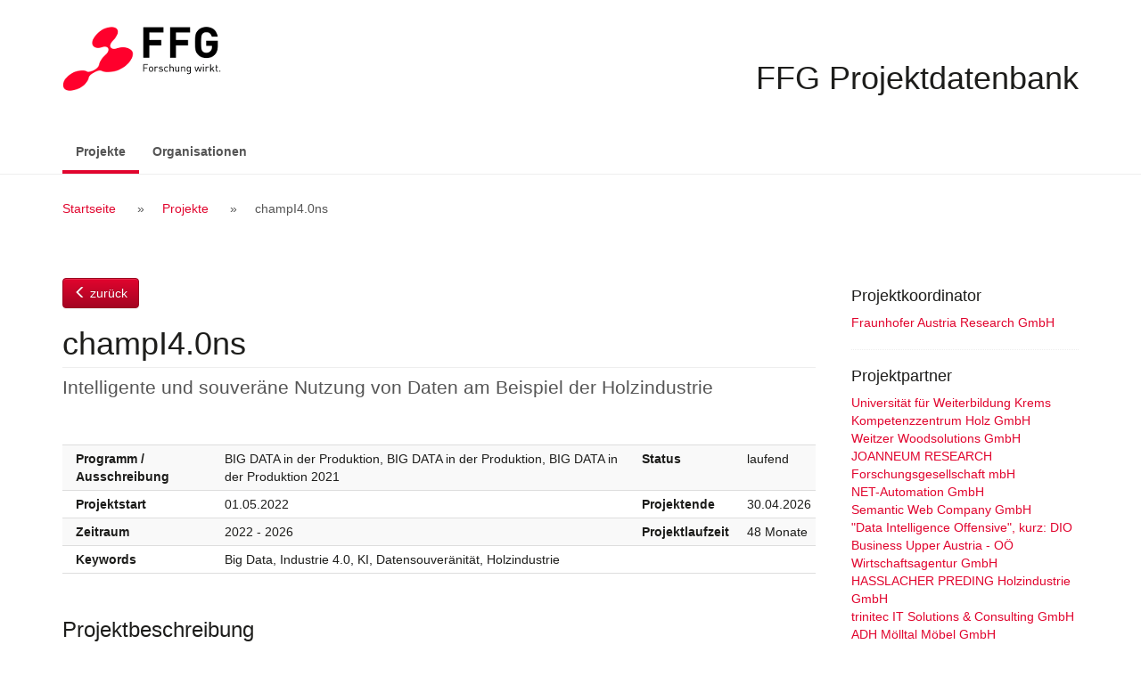

--- FILE ---
content_type: text/html; charset=UTF-8
request_url: https://projekte.ffg.at/projekt/4328338
body_size: 14969
content:
<!DOCTYPE html>
<html lang="de">
  <head>
    <meta charset="UTF-8" />
    <meta http-equiv="X-UA-Compatible" content="IE=edge">
    <meta name="viewport" content="width=device-width, initial-scale=1">
    <meta name="description" content="">
    <meta name="author" content="">
    <title>champI4.0ns</title>
                <link rel="stylesheet" href="/css/bootstrap-datepicker3.min.css">
    <link rel="stylesheet" href="/css/font-awesome.min.css">
    <link rel="stylesheet" href="/css/jquery-ui.min.css">
    <link rel="stylesheet" href="/css/styles.css">
    <!-- HTML5 shim and Respond.js for IE8 support of HTML5 elements and media queries -->
    <!--[if lt IE 9]>
      <script src="/js/html5shiv.min.js"></script>
      <script src="/js/respond.min.js"></script>
    <![endif]-->
        <link rel="icon" type="image/x-icon" href="/favicon.ico" />
		<!-- etracker code 6.0 -->
		<script type="text/javascript">
		// var et_pagename = "";
		var et_areas = "projektdatenbank/extern";
		var et_proxy_redirect = "\/\/trx01.ffg.at";
		</script>
		<script id="_etLoader" type="text/javascript" charset="UTF-8" data-block-cookies="true" data-secure-code="NU3hEK" data-cookie-lifetime="13" src="//trx01.ffg.at/code/e.js" async></script>
		<!-- etracker code 6.0 end -->
  </head>
  <body>
          <a class="sr-only sr-only-focusable" href="#content">Zum Inhalt</a>
        <div id="wrap">
      <div id="inner">
        <header id="header">
          <div class="container">
            <img src="/images/ffg-logo.png" alt="FFG - Österreichische Forschungsförderungsgesellschaft" title="Logo FFG Österreichische Forschungsförderungsgesellschaft" />
            <h1>FFG Projektdatenbank</h1>
          </div>
        </header>
                  <nav class="navbar navbar-default">
  <div class="container">
    <div class="navbar-header">
      <button type="button" class="navbar-toggle collapsed" data-toggle="collapse" data-target="#bs-example-navbar-collapse-1" aria-expanded="false">
        <span class="sr-only">Navigation ein-/ausschalten</span>
        <span class="icon-bar"></span>
        <span class="icon-bar"></span>
        <span class="icon-bar"></span>
      </button>
      <a class="navbar-brand visible-xs-block" href="/projekt">FFG Projektdatenbank</a>


    </div>
    <!-- Collect the nav links, forms, and other content for toggling -->
    <div class="collapse navbar-collapse" id="bs-example-navbar-collapse-1">
      <ul class="nav navbar-nav">
                  <li class="active"><a href="/projekt">Projekte <span class="sr-only">(aktiv)</span></a></li>
                          <li><a href="/partner/">Organisationen</a></li>
              </ul>
          </div><!-- /.navbar-collapse -->
  </div><!-- /.container -->
</nav>
        
                  <div class="breadcrumb">
            <div class="container">
              <h2 class="sr-only">Breadcrumb Navigation</h2>
              <ol>
                  <li><a href="/">Startseite</a></li>
  <li><a href="/projekt">Projekte</a></li>
  <li>champI4.0ns</li>
              </ol>
            </div>
          </div>
        
        <div id="content">
          <!-- errors go here -->                                        <div class="container">
  <div id="page">
    <article id="main">
      <p class="btn-holder backlink"><a href="/projekt" class="backlink btn btn-primary"><span class="glyphicon glyphicon-menu-left"></span> zurück</a></p>
                          <h2 class="h1 page-title project">champI4.0ns</h2>
<p class="lead">Intelligente und souveräne Nutzung von Daten am Beispiel der Holzindustrie</p>
<div class="table-responsive"> 
  <table class="facts">
    <tbody>
              <tr>
          <th>Programm / Ausschreibung</th>
          <td class="programme">
                      BIG DATA in der Produktion,
                                BIG DATA in der Produktion,
                    BIG DATA in der Produktion 2021
          </td>
          <th>Status</th>
          <td>laufend</td>
        </tr>
        <tr>
          <th>Projektstart</th>
          <td>01.05.2022</td>
          <th>Projektende</th>
          <td>30.04.2026</td>
        </tr>
        <tr>
          <th>Zeitraum</th>
          <td>2022               -               2026</td>
          <th>Projektlaufzeit</th>
          <td>48 Monate</td>
        </tr>
                <tr>
          <th>Keywords</th>
          <td colspan="3">Big Data, Industrie 4.0, KI, Datensouveränität, Holzindustrie</td>
        </tr>
          </tbody>
  </table>
</div>
<h3>Projektbeschreibung</h3>
<p class="synopsis">Motivation: Der Begriff Industrie 4.0 (I4.0) prägt seit rund 10 Jahren die Diskussion um die zunehmende Digitalisierung und Vernetzung in industriellen und dienstleistungsbezogenen Wertschöpfungsketten. Die Holzindustrie ist sowohl in Österreich als auch in Deutschland ein wichtiger Wirtschaftssektor. Einerseits ist Holz ein nachhaltiger und zukunftsorientierter Werkstoff, andererseits ist die Verarbeitung des Rohstoffs sehr maschinen- und energieintensiv. Entsprechend überrascht es nicht, dass Unternehmen der Holzindustrie besonderes Interesse an Maßnahmen zur Effizienzsteigerung haben. Gleichzeitig wird bei Produkten aus Holz ein besonders hoher Individualisierungsgrad erwartet. Unzählige Varianten und Kombinationsmöglichkeiten oder gar die Fertigung von individuell angepassten Einzelstücken, sind keine Seltenheit. Auch wenn viel für eine intensive Nutzung und den Austausch von Daten spricht, unterscheiden sich Unternehmen der Holzindustrie relativ stark im Hinblick auf ihren I4.0-Reifegrad. Es gibt Vorreiter genauso wie Nachzügler, vor allem unter KMU, die besonders Gefahr laufen im Wettbewerb zurückzufallen. Daher ist die Holzindustrie sehr gut geeignet, um branchenübergreifende Best-Practices zu definieren. Sie bietet neben hohem Bedarf auch enorme Potenziale.<br />
Ziele: Im Rahmen von champI4.0ns wird die Nutzung von produktionsrelevanten Daten vorangetrieben, indem einerseits Anhand von Beispielen aus der Holzindustrie gezeigt wird, wie eine intelligente und souveräne Nutzung von Daten in einem föderativen Ökosystem gelingen kann und andererseits Methoden und Dienste für die Adressierung zentraler Herausforderungen entwickelt und bereitgestellt werden. Beabsichtigt sind 1) die Realisierung und Dokumentation von Demonstratoren, 2) die Weiterentwicklung und Anwendung von Big-Data-Technologien, 3) die Mitgestaltung und Anwendung von Richtlinien und Standards, 4) der Aufbau von Kompetenzen und Kapazitäten und 5) die Förderung des Austausches zwischen Akteuren. champI4.0ns demonstriert den Mehrwert der Nutzung von produktionsrelevanten Daten in den Anwendungsfeldern Traceability, Planung und Steuerung und Qualitätssicherung. In jedem der drei Felder werden positive Beiträge zur Erreichung von Nachhaltigkeitszielen geleistet, von der Schaffung eines Bewusstseins für nachhaltige Entwicklung, über höhere Produktivität durch Innovation bis hin zur effizienteren Nutzung von Energie und natürlichen Ressourcen.<br />
Ergebnisse: Zentrales Ergebnis von champI4.0ns stellt die Realisierung von in bestehende Dateninfrastrukturen und Ökosysteme einbettbaren Demonstratoren dar. Darüber hinaus werden Methoden und Dienste zur Extraktion, Organisation, Verarbeitung und Analyse von Daten, zum Schutz von Daten und zur Sicherstellung der Verfügbarkeit von Daten entwickelt. Diese technischen Entwicklungen werden durch Richtlinien und Standards für den effizienten und vertrauensvollen Umgang mit Daten ergänzt. Im Kern geht es um die Schaffung einer offenen und agilen Innovationskultur, die eine nachhaltige Entwicklung in der Produktion – in der Holzindustrie und darüber hinaus – möglich macht. Dies Entwicklung wird durch einen lebendigen und Branchenübergreifenden Austausch zwischen informierten Akteuren vorangetrieben. Das champI4.0ns-Konsortium legt besonderen Wert darauf, Vorarbeiten aus Aktivitäten wie Data Market Austria zu berücksichtigen, Schnittstellen zu aktuellen Initiativen wie International Data Spaces, Gaia-X und EuProGigant umfassend zu nutzen und bei der Ausgestaltung zukünftiger Entwicklungen wie dem Green Data Hub eine zentrale Rolle zu spielen.</p>
<h3 lang="en">Abstract</h3>
<p lang="en" class="content">Motivation: The term Industry 4.0 (I4.0) has dominated the discussion about the increasing digitalization and networking in industrial and service-related value chains for around 10 years. The wood industry is an important economic sector in both Austria and Germany. On the one hand, wood is a sustainable and future-oriented material; on the other hand, the processing of the raw material is very machine- and energy-intensive. It is therefore not surprising that companies in the wood industry are particularly interested in measures to increase efficiency. At the same time, a particularly high degree of individualization is expected for products made of wood. Countless variants and combination possibilities or even the production of individually adapted single pieces are not uncommon. Even though there is much to be said for intensive use and exchange of data, companies in the wood industry differ relatively widely in terms of their I4.0 maturity level. There are pioneers as well as latecomers, especially among SMEs, who are particularly at risk of falling behind. Therefore, the wood industry is very well suited to define cross-industry best practices. In addition to high demand, it also offers enormous potential.<br />
Objectives: Within the framework of champI4.0ns, the use of data relevant for production will be advanced by showing, on the one hand, how an intelligent and sovereign use of data can succeed in a federative ecosystem using examples from the wood industry and, on the other hand, by developing and providing methods and services for addressing central challenges. The intention is 1) to realise and document demonstrators, 2) to further develop and apply big data technologies, 3) to co-design and apply guidelines and standards, 4) to build competences and capacities and 5) to promote exchange between actors. champI4.0ns demonstrates the added value of using data relevant for production in the application fields of traceability, planning and control and quality assurance. In each of the three fields, positive contributions are made to achieving sustainability goals, from creating awareness of sustainable development, to higher productivity through innovation, to more efficient use of energy and natural resources.<br />
Results: The central result of champI4.0ns is the realisation of demonstrators that can be embedded in existing data infrastructures and ecosystems. In addition, methods and services for extracting, organising, processing and analysing data, for protecting data and for ensuring the availability of data will be developed. These technical developments are complemented by guidelines and standards for the efficient and trustworthy handling of data. At its core, it is about creating an open and agile culture of innovation that makes sustainable development in production – in the wood industry and beyond – possible. This development is driven by a lively and cross-sectoral exchange between informed actors. The champI4.0ns consortium attaches particular importance to taking into account preliminary work from activities such as Data Market Austria, making full use of interfaces to current initiatives such as International Data Spaces, Gaia-X and EuProGigant, and playing a central role in shaping future developments such as the Green Data Hub.</p>
      <p class="btn-holder backlink"><a href="/projekt" class="backlink btn btn-primary"><span class="glyphicon glyphicon-menu-left"></span> zurück</a></p>
    </article>

    <aside id="sidebar">
            
      
  <div class="section section-lead">
    <h3>Projektkoordinator</h3>
    <ul>
              <li>
                      <a href="/partner/534">Fraunhofer Austria Research GmbH</a>
                            </li>
          </ul>
  </div>

  <div class="section section-partner">
    <h3>Projektpartner</h3>
    <ul>
              <li>
                      <a href="/partner/9815">Universität für Weiterbildung Krems</a>
                            </li>
              <li>
                      <a href="/partner/573">Kompetenzzentrum Holz GmbH</a>
                            </li>
              <li>
                      <a href="/partner/4685">Weitzer Woodsolutions GmbH</a>
                            </li>
              <li>
                      <a href="/partner/384">JOANNEUM RESEARCH Forschungsgesellschaft mbH</a>
                            </li>
              <li>
                      <a href="/partner/3669">NET-Automation GmbH</a>
                            </li>
              <li>
                      <a href="/partner/3763">Semantic Web Company GmbH</a>
                            </li>
              <li>
                      <a href="/partner/8491">&quot;Data Intelligence Offensive&quot;, kurz: DIO</a>
                            </li>
              <li>
                      <a href="/partner/2219">Business Upper Austria - OÖ Wirtschaftsagentur GmbH</a>
                            </li>
              <li>
                      <a href="/partner/13000">HASSLACHER PREDING Holzindustrie GmbH</a>
                            </li>
              <li>
                      <a href="/partner/912">trinitec IT Solutions &amp; Consulting GmbH</a>
                            </li>
              <li>
                      <a href="/partner/13001">ADH Mölltal Möbel GmbH</a>
                            </li>
              <li>
                      <a href="/partner/7659">nexyo GmbH</a>
                            </li>
          </ul>
  </div>


      <div class="section">
        <a href="/projekt/4328338/pdf" target="_blank" class="btn btn-primary"><i class="fa fa-file-pdf-o"></i> Factsheet als PDF ansehen</a>
      </div>
    </aside>
  </div>
</div>
        </div>
      </div>
    </div>
          <footer id="footer">                                                                                                                                          
  <div class="container">
    <div class="copyright">Copyright © 2015 - 2026 | FFG - Die Österreichische Forschungsförderungsgesellschaft. | <a href="https://www.ffg.at/erklaerung-zur-barrierefreiheit">Barrierefreiheit</a> | <a href="https://www.ffg.at/impressum">Impressum</a>
    </div>
  </div>
</footer>
                    <script src="/js/jquery.min.js"></script>
      <script src="/js/jquery-ui.min.js"></script>
      <script>
        var projekte_pdf = "/projekt/pdf",
            projekte_excel = "/projekt/excel";
            ajax_ausschreibungen = "/ajax/ausschreibungen";
      </script>
      <script src="/js/bootstrap.min.js"></script>
      <script src="/js/bootstrap-datepicker.min.js"></script>
      <script src="/js/bootstrap-datepicker.de.min.js"></script>
      <script src="/js/bootstrap-select.min.js"></script>
      <script src="/js/defaults-de_DE.min.js"></script>
      <script src="/js/script.js"></script>
      </body>
</html>
